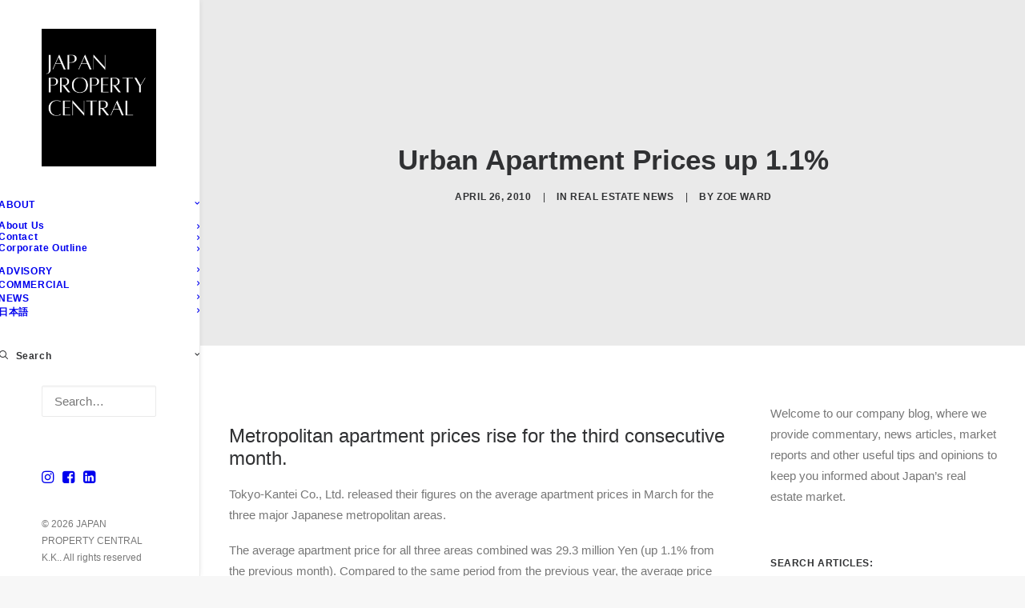

--- FILE ---
content_type: text/css
request_url: https://japanpropertycentral.com/wp-content/tablepress-combined.min.css?ver=152
body_size: 1549
content:
.tablepress{--text-color:#111;--head-text-color:var(--text-color);--head-bg-color:#d9edf7;--odd-text-color:var(--text-color);--odd-bg-color:#fff;--even-text-color:var(--text-color);--even-bg-color:#f9f9f9;--hover-text-color:var(--text-color);--hover-bg-color:#f3f3f3;--border-color:#ddd;--padding:0.5rem;border:none;border-collapse:collapse;border-spacing:0;clear:both;margin:0 auto 1rem;table-layout:auto;width:100%}.tablepress>:not(caption)>*>*{background:none;border:none;box-sizing:border-box;float:none!important;padding:var(--padding);text-align:left;vertical-align:top}.tablepress>:where(thead)+tbody>:where(:not(.child))>*,.tablepress>tbody>*~:where(:not(.child))>*,.tablepress>tfoot>:where(:first-child)>*{border-top:1px solid var(--border-color)}.tablepress>:where(thead,tfoot)>tr>*{background-color:var(--head-bg-color);color:var(--head-text-color);font-weight:700;vertical-align:middle;word-break:normal}.tablepress>:where(tbody)>tr>*{color:var(--text-color)}.tablepress>:where(tbody.row-striping)>:nth-child(odd of :where(:not(.child,.dtrg-group)))+:where(.child)>*,.tablepress>:where(tbody.row-striping)>:nth-child(odd of :where(:not(.child,.dtrg-group)))>*{background-color:var(--odd-bg-color);color:var(--odd-text-color)}.tablepress>:where(tbody.row-striping)>:nth-child(even of :where(:not(.child,.dtrg-group)))+:where(.child)>*,.tablepress>:where(tbody.row-striping)>:nth-child(even of :where(:not(.child,.dtrg-group)))>*{background-color:var(--even-bg-color);color:var(--even-text-color)}.tablepress>.row-hover>tr{content-visibility:auto}.tablepress>.row-hover>tr:has(+.child:hover)>*,.tablepress>.row-hover>tr:hover+:where(.child)>*,.tablepress>.row-hover>tr:where(:not(.dtrg-group)):hover>*{background-color:var(--hover-bg-color);color:var(--hover-text-color)}.tablepress img{border:none;margin:0;max-width:none;padding:0}.tablepress-table-description{clear:both;display:block}.dt-scroll{width:100%}.dt-scroll .tablepress{width:100%!important}div.dt-scroll-body tfoot tr,div.dt-scroll-body thead tr{height:0}div.dt-scroll-body tfoot tr td,div.dt-scroll-body tfoot tr th,div.dt-scroll-body thead tr td,div.dt-scroll-body thead tr th{border-bottom-width:0!important;border-top-width:0!important;height:0!important;padding-bottom:0!important;padding-top:0!important}div.dt-scroll-body tfoot tr td div.dt-scroll-sizing,div.dt-scroll-body tfoot tr th div.dt-scroll-sizing,div.dt-scroll-body thead tr td div.dt-scroll-sizing,div.dt-scroll-body thead tr th div.dt-scroll-sizing{height:0!important;overflow:hidden!important}div.dt-scroll-body>table.dataTable>thead>tr>td,div.dt-scroll-body>table.dataTable>thead>tr>th{overflow:hidden}.tablepress{--head-active-bg-color:#049cdb;--head-active-text-color:var(--head-text-color);--head-sort-arrow-color:var(--head-active-text-color)}.tablepress thead th:active{outline:none}.tablepress thead .dt-orderable-asc .dt-column-order:before,.tablepress thead .dt-ordering-asc .dt-column-order:before{bottom:50%;content:"\25b2"/"";display:block;position:absolute}.tablepress thead .dt-orderable-desc .dt-column-order:after,.tablepress thead .dt-ordering-desc .dt-column-order:after{content:"\25bc"/"";display:block;position:absolute;top:50%}.tablepress thead .dt-orderable-asc .dt-column-order,.tablepress thead .dt-orderable-desc .dt-column-order,.tablepress thead .dt-ordering-asc .dt-column-order,.tablepress thead .dt-ordering-desc .dt-column-order{color:var(--head-sort-arrow-color);font-family:system-ui,-apple-system,Segoe UI,Roboto,Helvetica Neue,Noto Sans,Liberation Sans,Arial,sans-serif!important;font-size:14px;height:24px;line-height:12px;position:relative;width:12px}.tablepress thead .dt-orderable-asc .dt-column-order:after,.tablepress thead .dt-orderable-asc .dt-column-order:before,.tablepress thead .dt-orderable-desc .dt-column-order:after,.tablepress thead .dt-orderable-desc .dt-column-order:before,.tablepress thead .dt-ordering-asc .dt-column-order:after,.tablepress thead .dt-ordering-asc .dt-column-order:before,.tablepress thead .dt-ordering-desc .dt-column-order:after,.tablepress thead .dt-ordering-desc .dt-column-order:before{opacity:.2}.tablepress thead .dt-orderable-asc,.tablepress thead .dt-orderable-desc{cursor:pointer;outline-offset:-2px}.tablepress thead .dt-orderable-asc:hover,.tablepress thead .dt-orderable-desc:hover,.tablepress thead .dt-ordering-asc,.tablepress thead .dt-ordering-desc{background-color:var(--head-active-bg-color);color:var(--head-active-text-color)}.tablepress thead .dt-ordering-asc .dt-column-order:before,.tablepress thead .dt-ordering-desc .dt-column-order:after{opacity:.8}.tablepress tfoot>tr>* .dt-column-footer,.tablepress tfoot>tr>* .dt-column-header,.tablepress thead>tr>* .dt-column-footer,.tablepress thead>tr>* .dt-column-header{align-items:center;display:flex;gap:4px;justify-content:space-between}.tablepress tfoot>tr>* .dt-column-footer .dt-column-title,.tablepress tfoot>tr>* .dt-column-header .dt-column-title,.tablepress thead>tr>* .dt-column-footer .dt-column-title,.tablepress thead>tr>* .dt-column-header .dt-column-title{flex-grow:1}.tablepress tfoot>tr>* .dt-column-footer .dt-column-title:empty,.tablepress tfoot>tr>* .dt-column-header .dt-column-title:empty,.tablepress thead>tr>* .dt-column-footer .dt-column-title:empty,.tablepress thead>tr>* .dt-column-header .dt-column-title:empty{display:none}.tablepress:where(.auto-type-alignment) .dt-right,.tablepress:where(.auto-type-alignment) .dt-type-date,.tablepress:where(.auto-type-alignment) .dt-type-numeric{text-align:right}.tablepress:where(.auto-type-alignment) .dt-right .dt-column-footer,.tablepress:where(.auto-type-alignment) .dt-right .dt-column-header,.tablepress:where(.auto-type-alignment) .dt-type-date .dt-column-footer,.tablepress:where(.auto-type-alignment) .dt-type-date .dt-column-header,.tablepress:where(.auto-type-alignment) .dt-type-numeric .dt-column-footer,.tablepress:where(.auto-type-alignment) .dt-type-numeric .dt-column-header{flex-direction:row-reverse}.dt-container{clear:both;margin-bottom:1rem;position:relative}.dt-container .tablepress{margin-bottom:0}.dt-container .tablepress tfoot:empty{display:none}.dt-container .dt-layout-row{display:flex;flex-direction:row;flex-wrap:wrap;justify-content:space-between}.dt-container .dt-layout-row.dt-layout-table .dt-layout-cell{display:block;width:100%}.dt-container .dt-layout-cell{display:flex;flex-direction:row;flex-wrap:wrap;gap:1em;padding:5px 0}.dt-container .dt-layout-cell.dt-layout-full{align-items:center;justify-content:space-between;width:100%}.dt-container .dt-layout-cell.dt-layout-full>:only-child{margin:auto}.dt-container .dt-layout-cell.dt-layout-start{align-items:center;justify-content:flex-start;margin-right:auto}.dt-container .dt-layout-cell.dt-layout-end{align-items:center;justify-content:flex-end;margin-left:auto}.dt-container .dt-layout-cell:empty{display:none}.dt-container .dt-input,.dt-container label{display:inline;width:auto}.dt-container .dt-input{font-size:inherit;padding:5px}.dt-container .dt-length,.dt-container .dt-search{align-items:center;display:flex;flex-wrap:wrap;gap:5px;justify-content:center}.dt-container .dt-paging .dt-paging-button{background:#0000;border:1px solid #0000;border-radius:2px;box-sizing:border-box;color:inherit!important;cursor:pointer;display:inline-block;font-size:1em;height:32px;margin-left:2px;min-width:32px;padding:0 5px;text-align:center;text-decoration:none!important;vertical-align:middle}.dt-container .dt-paging .dt-paging-button.current,.dt-container .dt-paging .dt-paging-button:hover{border:1px solid #111}.dt-container .dt-paging .dt-paging-button.disabled,.dt-container .dt-paging .dt-paging-button.disabled:active,.dt-container .dt-paging .dt-paging-button.disabled:hover{border:1px solid #0000;color:#0000004d!important;cursor:default;outline:none}.dt-container .dt-paging>.dt-paging-button:first-child{margin-left:0}.dt-container .dt-paging .ellipsis{padding:0 1em}@media screen and (max-width:767px){.dt-container .dt-layout-row{flex-direction:column}.dt-container .dt-layout-cell{flex-direction:column;padding:.5em 0}}
.tablepress thead th,.tablepress tfoot th{font-family:"Avenir";color:#FFF;background-color:#050505}.tablepress thead .dt-ordering-asc,.tablepress thead .dt-ordering-desc,.tablepress thead .dt-orderable-asc:hover,.tablepress thead .dt-orderable-desc:hover{background-color:#837c7e}.tablepress-id-21 .row-4 td{background-color:#BDBCBC}.tablepress-id-21 .row-5 td{background-color:#BDBCBC}.tablepress-id-21 .row-6 td{background-color:#BDBCBC}.tablepress-id-21 .row-7 td{background-color:#BDBCBC}.tablepress-id-21 .row-8 td{background-color:#BDBCBC}.tablepress-id-21 .row-9 td{background-color:#BDBCBC}.tablepress-id-21 .row-10 td{background-color:#BDBCBC}.tablepress-id-21 .row-12 td{background-color:#BDBCBC}.tablepress-id-21 .row-13 td{background-color:#BDBCBC}.tablepress-id-21 .row-14 td{background-color:#BDBCBC}.tablepress-id-21 .row-15 td{background-color:#BDBCBC}.tablepress-id-21 .row-16 td{background-color:#BDBCBC}.tablepress-id-21 .row-17 td{background-color:#BDBCBC}.tablepress-id-21 .row-18 td{background-color:#BDBCBC}.tablepress-id-21 .row-19 td{background-color:#BDBCBC}.tablepress-id-21 .row-20 td{background-color:#BDBCBC}.tablepress-id-21 .row-21 td{background-color:#BDBCBC}.tablepress-id-21 .row-22 td{background-color:#BDBCBC}.tablepress-id-21 .row-23 td{background-color:#BDBCBC}.tablepress-id-21 .row-24 td{background-color:#BDBCBC}.tablepress-id-21 .row-26 td{background-color:#BDBCBC}.tablepress-id-21 .row-27 td{background-color:#BDBCBC}.tablepress-id-21 .row-28 td{background-color:#BDBCBC}.tablepress-id-21 .row-29 td{background-color:#BDBCBC}.tablepress-id-21 .row-30 td{background-color:#BDBCBC}.tablepress-id-21 .row-31 td{background-color:#BDBCBC}.tablepress-id-21 .row-32 td{background-color:#BDBCBC}.tablepress-id-21 .row-34 td{background-color:#BDBCBC}.tablepress-id-21 .row-35 td{background-color:#BDBCBC}.tablepress-id-21 .row-37 td{background-color:#BDBCBC}.tablepress-id-21 .row-38 td{background-color:#BDBCBC}.tablepress-id-21 .row-41 td{background-color:#BDBCBC}.tablepress-id-21 .row-43 td{background-color:#BDBCBC}.tablepress-id-21 .row-44 td{background-color:#BDBCBC}.tablepress-id-21 .row-45 td{background-color:#BDBCBC}.tablepress-id-21 .row-46 td{background-color:#BDBCBC}.tablepress-id-21 .row-48 td{background-color:#BDBCBC}.tablepress-id-21 .row-49 td{background-color:#BDBCBC}.tablepress-id-21 .row-50 td{background-color:#BDBCBC}.tablepress-id-21 .row-53 td{background-color:#BDBCBC}.tablepress-id-21 .row-54 td{background-color:#BDBCBC}.tablepress-id-21 .row-55 td{background-color:#BDBCBC}.tablepress-id-21 .row-56 td{background-color:#BDBCBC}.tablepress-id-21 .row-57 td{background-color:#BDBCBC}.tablepress-id-21 .row-59 td{background-color:#BDBCBC}.tablepress-id-21 .row-66 td{background-color:#BDBCBC}.tablepress-id-21 .row-67 td{background-color:#BDBCBC}.tablepress-id-23 .row-3 td{background-color:#BDBCBC}.tablepress-id-23 .row-4 td{background-color:#BDBCBC}.tablepress-id-23 .row-6 td{background-color:#BDBCBC}.tablepress-id-23 .row-9 td{background-color:#BDBCBC}.tablepress-id-23 .row-10 td{background-color:#BDBCBC}.tablepress-id-23 .row-11 td{background-color:#BDBCBC}.tablepress-id-23 .row-12 td{background-color:#BDBCBC}.tablepress-id-23 .row-14 td{background-color:#BDBCBC}.tablepress-id-23 .row-15 td{background-color:#BDBCBC}.tablepress-id-23 .row-16 td{background-color:#BDBCBC}.tablepress-id-23 .row-17 td{background-color:#BDBCBC}.tablepress-id-23 .row-19 td{background-color:#BDBCBC}.tablepress-id-23 .row-20 td{background-color:#BDBCBC}.tablepress-id-23 .row-22 td{background-color:#BDBCBC}.tablepress-id-23 .row-23 td{background-color:#BDBCBC}.tablepress-id-23 .row-24 td{background-color:#BDBCBC}.tablepress-id-23 .row-26 td{background-color:#BDBCBC}.tablepress-id-23 .row-27 td{background-color:#BDBCBC}.tablepress-id-23 .row-29 td{background-color:#BDBCBC}.tablepress-id-23 .row-34 td{background-color:#BDBCBC}.tablepress-id-23 .row-35 td{background-color:#BDBCBC}.tablepress-id-23 .row-36 td{background-color:#BDBCBC}.tablepress-id-1 tbody td{font-family:"Helvetica Neue";font-size:12px;vertical-align:middle;color:gray}.tablepress-id-2 tbody td{font-family:"Helvetica Neue";font-size:12px;vertical-align:middle;color:gray}.tablepress-id-8 tbody td{font-family:"Helvetica Neue";font-size:12px;vertical-align:middle;color:gray}.tablepress-id-9 tbody td{font-family:"Helvetica Neue";font-size:12px;vertical-align:middle;color:gray}.tablepress-id-10 tbody td{font-family:"Helvetica Neue";font-size:12px;vertical-align:middle;color:gray}.tablepress-id-11 tbody td{font-family:"Helvetica Neue";font-size:12px;vertical-align:middle;color:gray}.tablepress-id-12 tbody td{font-family:"Helvetica Neue";font-size:12px;vertical-align:middle;color:gray}.tablepress-id-13 tbody td{font-family:"Helvetica Neue";font-size:12px;vertical-align:middle;color:gray}.tablepress-id-14 tbody td{font-family:"Helvetica Neue";font-size:12px;vertical-align:middle;color:gray}.tablepress-id-15 tbody td{font-family:"Helvetica Neue";font-size:12px;vertical-align:middle;color:gray}.tablepress-id-16 tbody td{font-family:"Helvetica Neue";font-size:12px;vertical-align:middle;color:gray}.tablepress-id-17 tbody td{font-family:"Helvetica Neue";font-size:12px;vertical-align:middle;color:gray}.tablepress-id-18 tbody td{font-family:"Helvetica Neue";font-size:12px;vertical-align:middle;color:gray}.tablepress-id-19 tbody td{font-family:"Helvetica Neue";font-size:12px;vertical-align:middle;color:gray}.tablepress-id-21 tbody td{font-family:"Helvetica Neue";font-size:12px;vertical-align:middle;color:gray}.tablepress-id-22 tbody td{font-family:"Helvetica Neue";font-size:12px;vertical-align:middle;color:gray}.tablepress-id-23 tbody td{font-family:"Helvetica Neue";font-size:12px;vertical-align:middle;color:gray}.tablepress-id-24 tbody td{font-family:"Avenir";font-size:12px;vertical-align:middle;color:#000}.tablepress-id-26 tbody td{font-family:"Helvetica Neue";font-size:12px;vertical-align:middle;color:#000}.tablepress-id-29 tbody td{font-family:"Avenir";font-size:10px;vertical-align:middle;color:#000}.tablepress-id-2 .column-1{width:150px}.tablepress-id-2 .column-2{width:35px}.tablepress-id-2 .column-3{width:80px}.tablepress-id-2 .column-4{width:20px}.tablepress-id-8 .column-2{width:70px}.tablepress-id-8 .column-3{width:35px}.tablepress-id-8 .column-5{width:55px}.tablepress-id-9 .column-2{width:70px}.tablepress-id-9 .column-3{width:35px}.tablepress-id-9 .column-5{width:55px}.tablepress-id-10 .column-2{width:70px}.tablepress-id-10 .column-3{width:35px}.tablepress-id-10 .column-5{width:55px}.tablepress-id-11 .column-2{width:70px}.tablepress-id-11 .column-3{width:35px}.tablepress-id-11 .column-5{width:55px}.tablepress-id-12 .column-2{width:70px}.tablepress-id-12 .column-3{width:35px}.tablepress-id-12 .column-5{width:55px}.tablepress-id-13 .column-2{width:70px}.tablepress-id-13 .column-3{width:35px}.tablepress-id-13 .column-5{width:55px}.tablepress-id-14 .column-2{width:70px}.tablepress-id-14 .column-3{width:35px}.tablepress-id-14 .column-5{width:55px}.tablepress-id-15 .column-2{width:70px}.tablepress-id-15 .column-3{width:35px}.tablepress-id-15 .column-5{width:55px}.tablepress-id-16 .column-2{width:70px}.tablepress-id-16 .column-3{width:35px}.tablepress-id-16 .column-5{width:55px}.tablepress-id-17 .column-2{width:70px}.tablepress-id-17 .column-3{width:35px}.tablepress-id-17 .column-5{width:55px}.tablepress-id-18 .column-2{width:70px}.tablepress-id-18 .column-3{width:35px}.tablepress-id-18 .column-5{width:55px}.tablepress-id-19 .column-2{width:70px}.tablepress-id-19 .column-3{width:35px}.tablepress-id-19 .column-5{width:55px}.tablepress-id-21 .column-1{width:70px}.tablepress-id-21 .column-2{width:80px}.tablepress-id-21 .column-4{width:35px}.tablepress-id-21 .column-5{width:50px}.tablepress-id-22 .column-1{width:70px}.tablepress-id-22 .column-2{width:80px}.tablepress-id-22 .column-4{width:35px}.tablepress-id-22 .column-5{width:50px}.tablepress-id-23 .column-1{width:70px}.tablepress-id-23 .column-2{width:80px}.tablepress-id-23 .column-4{width:35px}.tablepress-id-23 .column-5{width:60px}.tablepress-id-27 .column-3{width:150px}